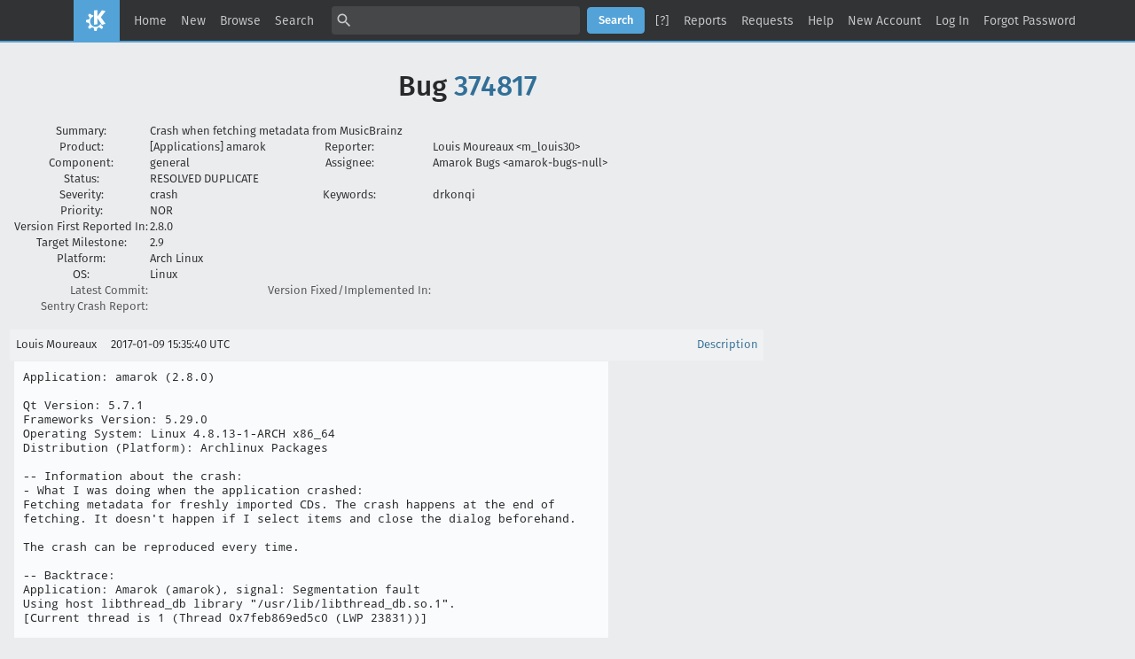

--- FILE ---
content_type: text/html; charset=UTF-8
request_url: https://bugs.kde.org/show_bug.cgi?format=multiple&id=374817
body_size: 7412
content:
<!DOCTYPE html>
<html lang="en">
  <head>
    <title>Full Text Bug Listing</title>

      <meta http-equiv="Content-Type" content="text/html; charset=UTF-8">

<link href="data/assets/32b1ac0ad499e2fa15dc5aa4631453dc.css?1747334288" rel="stylesheet" type="text/css">



    
<script type="text/javascript" src="data/assets/1b4e898422a669ab82b604a2c23edce5.js?1747334287"></script>

    <script type="text/javascript">
    <!--
        YAHOO.namespace('bugzilla');
        YAHOO.util.Event.addListener = function (el, sType, fn, obj, overrideContext) {
               if ( ("onpagehide" in window || YAHOO.env.ua.gecko) && sType === "unload") { sType = "pagehide"; };
               var capture = ((sType == "focusin" || sType == "focusout") && !YAHOO.env.ua.ie) ? true : false;
               return this._addListener(el, this._getType(sType), fn, obj, overrideContext, capture);
         };
        if ( "onpagehide" in window || YAHOO.env.ua.gecko) {
            YAHOO.util.Event._simpleRemove(window, "unload", 
                                           YAHOO.util.Event._unload);
        }
        
        function unhide_language_selector() { 
            YAHOO.util.Dom.removeClass(
                'lang_links_container', 'bz_default_hidden'
            ); 
        } 
        YAHOO.util.Event.onDOMReady(unhide_language_selector);

        
        var BUGZILLA = {
            param: {
                cookiepath: '\/',
                maxusermatches: 5
            },
            constant: {
                COMMENT_COLS: 80
            },
            string: {
                

                attach_desc_required:
                    "You must enter a Description for this attachment.",
                component_required:
                    "You must select a Component for this bug.",
                description_required:
                    "You must enter a Description for this bug.",
                short_desc_required:
                    "You must enter a Summary for this bug.",
                version_required:
                    "You must select a Version for this bug."
            }
        };

    // -->
    </script>
<script type="text/javascript" src="data/assets/d41d8cd98f00b204e9800998ecf8427e.js?1747334287"></script>

    

    
    <link rel="search" type="application/opensearchdescription+xml"
                       title="KDE Bugtracking System" href="./search_plugin.cgi">
    <link rel="apple-touch-icon" sizes="180x180" href="https://kde.org/apple-touch-icon.png">
    <link rel="icon" type="image/png" sizes="32x32" href="https://kde.org/favicon-32x32.png">
    <link rel="icon" type="image/png" sizes="16x16" href="https://kde.org/favicon-16x16.png">
    <link rel="mask-icon" href="https://kde.org/safari-pinned-tab.svg" color="#1f99f3">
  </head>

  <body 
        class="bugs-kde-org yui-skin-sam">

  <div id="header"><div id="banner">
  </div>

    <div id="titles">
      <span id="title">KDE Bugtracking System &ndash; Full Text Bug Listing</span>


    </div>


    <div id="common_links"><ul class="links">
  <li><a href="./">Home</a></li>
  <li><span class="separator">| </span><a href="enter_bug.cgi">New</a></li>
  <li><span class="separator">| </span><a href="describecomponents.cgi">Browse</a></li>
  <li><span class="separator">| </span><a href="query.cgi">Search</a></li>

  <li class="form">
    <span class="separator">| </span>
    <form action="buglist.cgi" method="get"
        onsubmit="if (this.quicksearch.value == '')
                  { alert('Please enter one or more search terms first.');
                    return false; } return true;">
    <input type="hidden" id="no_redirect_top" name="no_redirect" value="0">
    <script type="text/javascript">
      if (history && history.replaceState) {
        var no_redirect = document.getElementById("no_redirect_top");
        no_redirect.value = 1;
      }
    </script>
    <input class="txt" type="text" id="quicksearch_top" name="quicksearch" 
           title="Quick Search" value="">
    <input class="btn" type="submit" value="Search" 
           id="find_top"></form>
  <a href="page.cgi?id=quicksearch.html" title="Quicksearch Help">[?]</a></li>

  <li><span class="separator">| </span><a href="report.cgi">Reports</a></li>

  <li>
      <span class="separator">| </span>
        <a href="request.cgi">Requests</a></li>


  <li>
        <span class="separator">| </span>
        <a href="https://bugzilla.readthedocs.org/en/5.0/using/understanding.html" target="_blank">Help</a>
      </li>
    
      <li id="new_account_container_top">
        <span class="separator">| </span>
        <a href="createaccount.cgi">New&nbsp;Account</a>
      </li>

    <li id="mini_login_container_top">
  <span class="separator">| </span>
  <a id="login_link_top" href="show_bug.cgi?format=multiple&amp;id=374817&amp;GoAheadAndLogIn=1"
     onclick="return show_mini_login_form('_top')">Log In</a>

  <form action="show_bug.cgi?format=multiple&amp;id=374817" method="POST"
        class="mini_login bz_default_hidden"
        id="mini_login_top">
    <input id="Bugzilla_login_top" required
           name="Bugzilla_login" class="bz_login"
        type="email" placeholder="Email Address">
    <input class="bz_password" name="Bugzilla_password" type="password"
           id="Bugzilla_password_top" required
           placeholder="Password">
    <input type="hidden" name="Bugzilla_login_token"
           value="">
    <input type="submit" name="GoAheadAndLogIn" value="Log in"
            id="log_in_top">
    <a href="#" onclick="return hide_mini_login_form('_top')">[x]</a>
  </form>
</li>


  <li id="forgot_container_top">
    <span class="separator">| </span>
    <a id="forgot_link_top" href="show_bug.cgi?format=multiple&amp;id=374817&amp;GoAheadAndLogIn=1#forgot"
       onclick="return show_forgot_form('_top')">Forgot Password</a>
    <form action="token.cgi" method="post" id="forgot_form_top"
          class="mini_forgot bz_default_hidden">
      <label for="login_top">Login:</label>
      <input name="loginname" size="20" id="login_top" required
          type="email" placeholder="Your Email Address">
      <input id="forgot_button_top" value="Reset Password" type="submit">
      <input type="hidden" name="a" value="reqpw">
      <input type="hidden" id="token_top" name="token"
             value="1768633358-k2DUyeIDKwv-GQfaMjH_s0KSjEUDgbUiw18Xw397uVs">
      <a href="#" onclick="return hide_forgot_form('_top')">[x]</a>
    </form>
  </li>
</ul>
    </div>
  </div>

  <div id="bugzilla-body">

<h1>Bug 
    <a href="show_bug.cgi?id=374817">374817</a>
  </h1>

  <table class="bugfields">
    

    
<tr>
    <th>Summary:</th>
    <td colspan=3>Crash when fetching metadata from MusicBrainz</td>
  </tr>

    <tr>
      <th>Product:</th>
      <td>
          [Applications]&nbsp;amarok
      </td>
<th class="rightcell">Reporter:</th>
      <td>Louis Moureaux &lt;m_louis30&gt;</td>
    </tr>
<tr>
    <th>Component:</th>
    <td>general</td><th class="rightcell">Assignee:</th>
      <td>Amarok Bugs &lt;amarok-bugs-null&gt;</td>
  </tr>

    <tr>
      <th>Status:</th>
      <td>RESOLVED
        DUPLICATE
      </td>
<td>&nbsp;</td>
      <td>&nbsp;</td>
    </tr>

    <tr>
      <th>Severity:</th>
      <td class="bz_crash">crash
      </td>
<th class="rightcell">Keywords:</th>
      <td>drkonqi</td>
    </tr>

    <tr>
      <th>Priority:</th>
      <td class="bz_NOR">NOR
      </td>
<td>&nbsp;</td>
      <td>&nbsp;</td>
    </tr>
<tr>
    <th>Version First Reported In:</th>
    <td>2.8.0</td><td>&nbsp;</td>
      <td>&nbsp;</td>
  </tr><tr>
    <th>Target Milestone:</th>
    <td>2.9</td><td>&nbsp;</td>
      <td>&nbsp;</td>
  </tr><tr>
    <th>Platform:</th>
    <td>Arch Linux</td><td>&nbsp;</td>
      <td>&nbsp;</td>
  </tr><tr>
    <th>OS:</th>
    <td>Linux</td><td>&nbsp;</td>
      <td>&nbsp;</td>
  </tr>




        <tr><th class="field_label "
    id="field_label_cf_commitlink">


  <a 
      title="A custom Free Text field in this installation of Bugzilla."
      class="field_help_link"
      href="page.cgi?id=fields.html#cf_commitlink"
  >Latest Commit:</a>

</th>
  <td class="field_value "
      id="field_container_cf_commitlink" >

</td>
        
        <th class="field_label "
    id="field_label_cf_versionfixedin">


  <a 
      title="A custom Free Text field in this installation of Bugzilla."
      class="field_help_link"
      href="page.cgi?id=fields.html#cf_versionfixedin"
  >Version Fixed/Implemented In:</a>

</th>
  <td class="field_value "
      id="field_container_cf_versionfixedin" >

</td>
        </tr>
        <tr><th class="field_label "
    id="field_label_cf_sentryurl">


  <a 
      title="URL to Sentry Crash Report on crash-reports.kde.org"
      class="field_help_link"
      href="page.cgi?id=fields.html#cf_sentryurl"
  >Sentry Crash Report:</a>

</th>
  <td class="field_value "
      id="field_container_cf_sentryurl" >

</td>
        
    <th></th><td></td></tr>



  
   
  </table>


  <br>
<script src="js/comments.js?1477425084" type="text/javascript">
</script>

<script type="text/javascript">
<!--
  /* Adds the reply text to the 'comment' textarea */
  function replyToComment(id, real_id, name) {
      var prefix = "(In reply to " + name + " from comment #" + id + ")\n";
      var replytext = "";
        /* pre id="comment_name_N" */
        var text_elem = document.getElementById('comment_text_'+id);
        var text = getText(text_elem);
        replytext = prefix + wrapReplyText(text);


      /* <textarea id="comment"> */
      var textarea = document.getElementById('comment');
      if (textarea.value != replytext) {
          textarea.value += replytext;
      }

      textarea.focus();
  } 
//-->
</script>


<!-- This auto-sizes the comments and positions the collapse/expand links 
     to the right. -->
<table class="bz_comment_table">
<tr>
<td>
<div id="c0" class="bz_comment bz_first_comment">

      <div class="bz_first_comment_head">


        <span class="bz_comment_number">
          <a 
             href="show_bug.cgi?id=374817#c0">Description</a>
        </span>

        <span class="bz_comment_user">
          <span class="vcard"><span class="fn">Louis Moureaux</span>
</span>
        </span>

        <span class="bz_comment_user_images">
        </span>

        <span class="bz_comment_time">
          2017-01-09 15:35:40 UTC
        </span>

      </div>




<pre class="bz_comment_text">Application: amarok (2.8.0)

Qt Version: 5.7.1
Frameworks Version: 5.29.0
Operating System: Linux 4.8.13-1-ARCH x86_64
Distribution (Platform): Archlinux Packages

-- Information about the crash:
- What I was doing when the application crashed:
Fetching metadata for freshly imported CDs. The crash happens at the end of fetching. It doesn't happen if I select items and close the dialog beforehand.

The crash can be reproduced every time.

-- Backtrace:
Application: Amarok (amarok), signal: Segmentation fault
Using host libthread_db library &quot;/usr/lib/libthread_db.so.1&quot;.
[Current thread is 1 (Thread 0x7feb869ed5c0 (LWP 23831))]

Thread 25 (Thread 0x7fea89387700 (LWP 23858)):
#0  0x00007feb8218810f in pthread_cond_wait&#64;&#64;GLIBC_2.3.2 () at /usr/lib/libpthread.so.0
#1  0x00007feb8277d64a in  () at /usr/lib/libQtScript.so.4
#2  0x00007feb8277d679 in  () at /usr/lib/libQtScript.so.4
#3  0x00007feb82182454 in start_thread () at /usr/lib/libpthread.so.0
#4  0x00007feb836127df in clone () at /usr/lib/libc.so.6

Thread 24 (Thread 0x7fea8a20f700 (LWP 23857)):
#0  0x00007feb8360948d in poll () at /usr/lib/libc.so.6
#1  0x00007feb7bb0b786 in  () at /usr/lib/libglib-2.0.so.0
#2  0x00007feb7bb0b89c in g_main_context_iteration () at /usr/lib/libglib-2.0.so.0
#3  0x00007feb83e1ceee in QEventDispatcherGlib::processEvents(QFlags&lt;QEventLoop::ProcessEventsFlag&gt;) () at /usr/lib/libQtCore.so.4
#4  0x00007feb83deb3ff in QEventLoop::processEvents(QFlags&lt;QEventLoop::ProcessEventsFlag&gt;) () at /usr/lib/libQtCore.so.4
#5  0x00007feb83deb765 in QEventLoop::exec(QFlags&lt;QEventLoop::ProcessEventsFlag&gt;) () at /usr/lib/libQtCore.so.4
#6  0x00007feb83cd9789 in QThread::exec() () at /usr/lib/libQtCore.so.4
#7  0x00007feb83cdc05a in  () at /usr/lib/libQtCore.so.4
#8  0x00007feb82182454 in start_thread () at /usr/lib/libpthread.so.0
#9  0x00007feb836127df in clone () at /usr/lib/libc.so.6

Thread 23 (Thread 0x7feaec1f4700 (LWP 23856)):
#0  0x00007feb8218810f in pthread_cond_wait&#64;&#64;GLIBC_2.3.2 () at /usr/lib/libpthread.so.0
#1  0x00007feb60a01d8e in  () at /usr/lib/libvlccore.so.8
#2  0x00007feb60a03c55 in  () at /usr/lib/libvlccore.so.8
#3  0x00007feb82182454 in start_thread () at /usr/lib/libpthread.so.0
#4  0x00007feb836127df in clone () at /usr/lib/libc.so.6

Thread 22 (Thread 0x7feaeede8700 (LWP 23855)):
#0  0x00007feb821884b8 in pthread_cond_timedwait&#64;&#64;GLIBC_2.3.2 () at /usr/lib/libpthread.so.0
#1  0x00007feb60a6e0f7 in vlc_cond_timedwait () at /usr/lib/libvlccore.so.8
#2  0x00007feb60a1a941 in  () at /usr/lib/libvlccore.so.8
#3  0x00007feb60a1b845 in  () at /usr/lib/libvlccore.so.8
#4  0x00007feb82182454 in start_thread () at /usr/lib/libpthread.so.0
#5  0x00007feb836127df in clone () at /usr/lib/libc.so.6

Thread 21 (Thread 0x7feaeffff700 (LWP 23852)):
#0  0x00007feb8218810f in pthread_cond_wait&#64;&#64;GLIBC_2.3.2 () at /usr/lib/libpthread.so.0
#1  0x00007feb79bf91dd in  () at /usr/lib/libQtWebKit.so.4
#2  0x00007feb79bf9239 in  () at /usr/lib/libQtWebKit.so.4
#3  0x00007feb82182454 in start_thread () at /usr/lib/libpthread.so.0
#4  0x00007feb836127df in clone () at /usr/lib/libc.so.6

Thread 20 (Thread 0x7feafb7fe700 (LWP 23851)):
#0  0x00007feb8218810f in pthread_cond_wait&#64;&#64;GLIBC_2.3.2 () at /usr/lib/libpthread.so.0
#1  0x00007feb83cdc5c6 in QWaitCondition::wait(QMutex*, unsigned long) () at /usr/lib/libQtCore.so.4
#2  0x00007feb7f356df0 in  () at /usr/lib/libthreadweaver.so.4
#3  0x00007feb7f359653 in  () at /usr/lib/libthreadweaver.so.4
#4  0x00007feb7f35966c in  () at /usr/lib/libthreadweaver.so.4
#5  0x00007feb7f35966c in  () at /usr/lib/libthreadweaver.so.4
#6  0x00007feb7f35966c in  () at /usr/lib/libthreadweaver.so.4
#7  0x00007feb7f35966c in  () at /usr/lib/libthreadweaver.so.4
#8  0x00007feb7f35966c in  () at /usr/lib/libthreadweaver.so.4
#9  0x00007feb7f35966c in  () at /usr/lib/libthreadweaver.so.4
#10 0x00007feb7f35966c in  () at /usr/lib/libthreadweaver.so.4
#11 0x00007feb7f35966c in  () at /usr/lib/libthreadweaver.so.4
#12 0x00007feb7f35966c in  () at /usr/lib/libthreadweaver.so.4
#13 0x00007feb7f35966c in  () at /usr/lib/libthreadweaver.so.4
#14 0x00007feb7f35966c in  () at /usr/lib/libthreadweaver.so.4
#15 0x00007feb7f35966c in  () at /usr/lib/libthreadweaver.so.4
#16 0x00007feb7f35966c in  () at /usr/lib/libthreadweaver.so.4
#17 0x00007feb7f35966c in  () at /usr/lib/libthreadweaver.so.4
#18 0x00007feb7f35966c in  () at /usr/lib/libthreadweaver.so.4
#19 0x00007feb7f35966c in  () at /usr/lib/libthreadweaver.so.4
#20 0x00007feb7f35966c in  () at /usr/lib/libthreadweaver.so.4
#21 0x00007feb7f35966c in  () at /usr/lib/libthreadweaver.so.4
#22 0x00007feb7f35966c in  () at /usr/lib/libthreadweaver.so.4
#23 0x00007feb7f35966c in  () at /usr/lib/libthreadweaver.so.4
#24 0x00007feb7f35966c in  () at /usr/lib/libthreadweaver.so.4
#25 0x00007feb7f35966c in  () at /usr/lib/libthreadweaver.so.4
#26 0x00007feb7f35966c in  () at /usr/lib/libthreadweaver.so.4
#27 0x00007feb7f35966c in  () at /usr/lib/libthreadweaver.so.4
#28 0x00007feb7f35966c in  () at /usr/lib/libthreadweaver.so.4
#29 0x00007feb7f35966c in  () at /usr/lib/libthreadweaver.so.4
#30 0x00007feb7f35966c in  () at /usr/lib/libthreadweaver.so.4
#31 0x00007feb7f35966c in  () at /usr/lib/libthreadweaver.so.4
#32 0x00007feb7f35814d in ThreadWeaver::Thread::run() () at /usr/lib/libthreadweaver.so.4
#33 0x00007feb83cdc05a in  () at /usr/lib/libQtCore.so.4
#34 0x00007feb82182454 in start_thread () at /usr/lib/libpthread.so.0
#35 0x00007feb836127df in clone () at /usr/lib/libc.so.6

Thread 19 (Thread 0x7feafbfff700 (LWP 23850)):
#0  0x00007feb8218810f in pthread_cond_wait&#64;&#64;GLIBC_2.3.2 () at /usr/lib/libpthread.so.0
#1  0x00007feb83cdc5c6 in QWaitCondition::wait(QMutex*, unsigned long) () at /usr/lib/libQtCore.so.4
#2  0x00007feb7f356df0 in  () at /usr/lib/libthreadweaver.so.4
#3  0x00007feb7f359653 in  () at /usr/lib/libthreadweaver.so.4
#4  0x00007feb7f35966c in  () at /usr/lib/libthreadweaver.so.4
#5  0x00007feb7f35966c in  () at /usr/lib/libthreadweaver.so.4
#6  0x00007feb7f35966c in  () at /usr/lib/libthreadweaver.so.4
#7  0x00007feb7f35966c in  () at /usr/lib/libthreadweaver.so.4
#8  0x00007feb7f35814d in ThreadWeaver::Thread::run() () at /usr/lib/libthreadweaver.so.4
#9  0x00007feb83cdc05a in  () at /usr/lib/libQtCore.so.4
#10 0x00007feb82182454 in start_thread () at /usr/lib/libpthread.so.0
#11 0x00007feb836127df in clone () at /usr/lib/libc.so.6

Thread 18 (Thread 0x7feb1cff9700 (LWP 23849)):
#0  0x00007feb8218810f in pthread_cond_wait&#64;&#64;GLIBC_2.3.2 () at /usr/lib/libpthread.so.0
#1  0x00007feb83cdc5c6 in QWaitCondition::wait(QMutex*, unsigned long) () at /usr/lib/libQtCore.so.4
#2  0x00007feb7f356df0 in  () at /usr/lib/libthreadweaver.so.4
#3  0x00007feb7f359653 in  () at /usr/lib/libthreadweaver.so.4
#4  0x00007feb7f35966c in  () at /usr/lib/libthreadweaver.so.4
#5  0x00007feb7f35966c in  () at /usr/lib/libthreadweaver.so.4
#6  0x00007feb7f35966c in  () at /usr/lib/libthreadweaver.so.4
#7  0x00007feb7f35966c in  () at /usr/lib/libthreadweaver.so.4
#8  0x00007feb7f35966c in  () at /usr/lib/libthreadweaver.so.4
#9  0x00007feb7f35966c in  () at /usr/lib/libthreadweaver.so.4
#10 0x00007feb7f35966c in  () at /usr/lib/libthreadweaver.so.4
#11 0x00007feb7f35966c in  () at /usr/lib/libthreadweaver.so.4
#12 0x00007feb7f35966c in  () at /usr/lib/libthreadweaver.so.4
#13 0x00007feb7f35966c in  () at /usr/lib/libthreadweaver.so.4
#14 0x00007feb7f35966c in  () at /usr/lib/libthreadweaver.so.4
#15 0x00007feb7f35966c in  () at /usr/lib/libthreadweaver.so.4
#16 0x00007feb7f35966c in  () at /usr/lib/libthreadweaver.so.4
#17 0x00007feb7f35966c in  () at /usr/lib/libthreadweaver.so.4
#18 0x00007feb7f35966c in  () at /usr/lib/libthreadweaver.so.4
#19 0x00007feb7f35966c in  () at /usr/lib/libthreadweaver.so.4
#20 0x00007feb7f35966c in  () at /usr/lib/libthreadweaver.so.4
#21 0x00007feb7f35814d in ThreadWeaver::Thread::run() () at /usr/lib/libthreadweaver.so.4
#22 0x00007feb83cdc05a in  () at /usr/lib/libQtCore.so.4
#23 0x00007feb82182454 in start_thread () at /usr/lib/libpthread.so.0
#24 0x00007feb836127df in clone () at /usr/lib/libc.so.6

Thread 17 (Thread 0x7feb1d7fa700 (LWP 23848)):
#0  0x00007feb8218810f in pthread_cond_wait&#64;&#64;GLIBC_2.3.2 () at /usr/lib/libpthread.so.0
#1  0x00007feb83cdc5c6 in QWaitCondition::wait(QMutex*, unsigned long) () at /usr/lib/libQtCore.so.4
#2  0x00007feb7f356df0 in  () at /usr/lib/libthreadweaver.so.4
#3  0x00007feb7f359653 in  () at /usr/lib/libthreadweaver.so.4
#4  0x00007feb7f35966c in  () at /usr/lib/libthreadweaver.so.4
#5  0x00007feb7f35966c in  () at /usr/lib/libthreadweaver.so.4
#6  0x00007feb7f35966c in  () at /usr/lib/libthreadweaver.so.4
#7  0x00007feb7f35966c in  () at /usr/lib/libthreadweaver.so.4
#8  0x00007feb7f35966c in  () at /usr/lib/libthreadweaver.so.4
#9  0x00007feb7f35966c in  () at /usr/lib/libthreadweaver.so.4
#10 0x00007feb7f35966c in  () at /usr/lib/libthreadweaver.so.4
#11 0x00007feb7f35966c in  () at /usr/lib/libthreadweaver.so.4
#12 0x00007feb7f35814d in ThreadWeaver::Thread::run() () at /usr/lib/libthreadweaver.so.4
#13 0x00007feb83cdc05a in  () at /usr/lib/libQtCore.so.4
#14 0x00007feb82182454 in start_thread () at /usr/lib/libpthread.so.0
#15 0x00007feb836127df in clone () at /usr/lib/libc.so.6

Thread 16 (Thread 0x7feb1dffb700 (LWP 23847)):
#0  0x00007feb8218810f in pthread_cond_wait&#64;&#64;GLIBC_2.3.2 () at /usr/lib/libpthread.so.0
#1  0x00007feb83cdc5c6 in QWaitCondition::wait(QMutex*, unsigned long) () at /usr/lib/libQtCore.so.4
#2  0x00007feb7f356df0 in  () at /usr/lib/libthreadweaver.so.4
#3  0x00007feb7f359653 in  () at /usr/lib/libthreadweaver.so.4
#4  0x00007feb7f35966c in  () at /usr/lib/libthreadweaver.so.4
#5  0x00007feb7f35966c in  () at /usr/lib/libthreadweaver.so.4
#6  0x00007feb7f35966c in  () at /usr/lib/libthreadweaver.so.4
#7  0x00007feb7f35966c in  () at /usr/lib/libthreadweaver.so.4
#8  0x00007feb7f35966c in  () at /usr/lib/libthreadweaver.so.4
#9  0x00007feb7f35966c in  () at /usr/lib/libthreadweaver.so.4
#10 0x00007feb7f35966c in  () at /usr/lib/libthreadweaver.so.4
#11 0x00007feb7f35814d in ThreadWeaver::Thread::run() () at /usr/lib/libthreadweaver.so.4
#12 0x00007feb83cdc05a in  () at /usr/lib/libQtCore.so.4
#13 0x00007feb82182454 in start_thread () at /usr/lib/libpthread.so.0
#14 0x00007feb836127df in clone () at /usr/lib/libc.so.6

Thread 15 (Thread 0x7feb1e7fc700 (LWP 23846)):
#0  0x00007feb8218810f in pthread_cond_wait&#64;&#64;GLIBC_2.3.2 () at /usr/lib/libpthread.so.0
#1  0x00007feb83cdc5c6 in QWaitCondition::wait(QMutex*, unsigned long) () at /usr/lib/libQtCore.so.4
#2  0x00007feb7f356df0 in  () at /usr/lib/libthreadweaver.so.4
#3  0x00007feb7f359653 in  () at /usr/lib/libthreadweaver.so.4
#4  0x00007feb7f35966c in  () at /usr/lib/libthreadweaver.so.4
#5  0x00007feb7f35966c in  () at /usr/lib/libthreadweaver.so.4
#6  0x00007feb7f35814d in ThreadWeaver::Thread::run() () at /usr/lib/libthreadweaver.so.4
#7  0x00007feb83cdc05a in  () at /usr/lib/libQtCore.so.4
#8  0x00007feb82182454 in start_thread () at /usr/lib/libpthread.so.0
#9  0x00007feb836127df in clone () at /usr/lib/libc.so.6

Thread 14 (Thread 0x7feb1effd700 (LWP 23845)):
#0  0x00007feb8218810f in pthread_cond_wait&#64;&#64;GLIBC_2.3.2 () at /usr/lib/libpthread.so.0
#1  0x00007feb83cdc5c6 in QWaitCondition::wait(QMutex*, unsigned long) () at /usr/lib/libQtCore.so.4
#2  0x00007feb7f356df0 in  () at /usr/lib/libthreadweaver.so.4
#3  0x00007feb7f359653 in  () at /usr/lib/libthreadweaver.so.4
#4  0x00007feb7f35966c in  () at /usr/lib/libthreadweaver.so.4
#5  0x00007feb7f35966c in  () at /usr/lib/libthreadweaver.so.4
#6  0x00007feb7f35966c in  () at /usr/lib/libthreadweaver.so.4
#7  0x00007feb7f35966c in  () at /usr/lib/libthreadweaver.so.4
#8  0x00007feb7f35966c in  () at /usr/lib/libthreadweaver.so.4
#9  0x00007feb7f35966c in  () at /usr/lib/libthreadweaver.so.4
#10 0x00007feb7f35814d in ThreadWeaver::Thread::run() () at /usr/lib/libthreadweaver.so.4
#11 0x00007feb83cdc05a in  () at /usr/lib/libQtCore.so.4
#12 0x00007feb82182454 in start_thread () at /usr/lib/libpthread.so.0
#13 0x00007feb836127df in clone () at /usr/lib/libc.so.6

Thread 13 (Thread 0x7feb1f7fe700 (LWP 23844)):
#0  0x00007feb8218810f in pthread_cond_wait&#64;&#64;GLIBC_2.3.2 () at /usr/lib/libpthread.so.0
#1  0x00007feb83cdc5c6 in QWaitCondition::wait(QMutex*, unsigned long) () at /usr/lib/libQtCore.so.4
#2  0x00007feb7f356df0 in  () at /usr/lib/libthreadweaver.so.4
#3  0x00007feb7f359653 in  () at /usr/lib/libthreadweaver.so.4
#4  0x00007feb7f35966c in  () at /usr/lib/libthreadweaver.so.4
#5  0x00007feb7f35966c in  () at /usr/lib/libthreadweaver.so.4
#6  0x00007feb7f35966c in  () at /usr/lib/libthreadweaver.so.4
#7  0x00007feb7f35966c in  () at /usr/lib/libthreadweaver.so.4
#8  0x00007feb7f35966c in  () at /usr/lib/libthreadweaver.so.4
#9  0x00007feb7f35966c in  () at /usr/lib/libthreadweaver.so.4
#10 0x00007feb7f35966c in  () at /usr/lib/libthreadweaver.so.4
#11 0x00007feb7f35966c in  () at /usr/lib/libthreadweaver.so.4
#12 0x00007feb7f35966c in  () at /usr/lib/libthreadweaver.so.4
#13 0x00007feb7f35966c in  () at /usr/lib/libthreadweaver.so.4
#14 0x00007feb7f35966c in  () at /usr/lib/libthreadweaver.so.4
#15 0x00007feb7f35966c in  () at /usr/lib/libthreadweaver.so.4
#16 0x00007feb7f35966c in  () at /usr/lib/libthreadweaver.so.4
#17 0x00007feb7f35966c in  () at /usr/lib/libthreadweaver.so.4
#18 0x00007feb7f35966c in  () at /usr/lib/libthreadweaver.so.4
#19 0x00007feb7f35966c in  () at /usr/lib/libthreadweaver.so.4
#20 0x00007feb7f35966c in  () at /usr/lib/libthreadweaver.so.4
#21 0x00007feb7f35966c in  () at /usr/lib/libthreadweaver.so.4
#22 0x00007feb7f35814d in ThreadWeaver::Thread::run() () at /usr/lib/libthreadweaver.so.4
#23 0x00007feb83cdc05a in  () at /usr/lib/libQtCore.so.4
#24 0x00007feb82182454 in start_thread () at /usr/lib/libpthread.so.0
#25 0x00007feb836127df in clone () at /usr/lib/libc.so.6

Thread 12 (Thread 0x7feb1ffff700 (LWP 23843)):
#0  0x00007feb8218810f in pthread_cond_wait&#64;&#64;GLIBC_2.3.2 () at /usr/lib/libpthread.so.0
#1  0x00007feb83cdc5c6 in QWaitCondition::wait(QMutex*, unsigned long) () at /usr/lib/libQtCore.so.4
#2  0x00007feb7f356df0 in  () at /usr/lib/libthreadweaver.so.4
#3  0x00007feb7f359653 in  () at /usr/lib/libthreadweaver.so.4
#4  0x00007feb7f35966c in  () at /usr/lib/libthreadweaver.so.4
#5  0x00007feb7f35966c in  () at /usr/lib/libthreadweaver.so.4
#6  0x00007feb7f35966c in  () at /usr/lib/libthreadweaver.so.4
#7  0x00007feb7f35966c in  () at /usr/lib/libthreadweaver.so.4
#8  0x00007feb7f35966c in  () at /usr/lib/libthreadweaver.so.4
#9  0x00007feb7f35966c in  () at /usr/lib/libthreadweaver.so.4
#10 0x00007feb7f35966c in  () at /usr/lib/libthreadweaver.so.4
#11 0x00007feb7f35966c in  () at /usr/lib/libthreadweaver.so.4
#12 0x00007feb7f35966c in  () at /usr/lib/libthreadweaver.so.4
#13 0x00007feb7f35966c in  () at /usr/lib/libthreadweaver.so.4
#14 0x00007feb7f35966c in  () at /usr/lib/libthreadweaver.so.4
#15 0x00007feb7f35966c in  () at /usr/lib/libthreadweaver.so.4
#16 0x00007feb7f35966c in  () at /usr/lib/libthreadweaver.so.4
#17 0x00007feb7f35966c in  () at /usr/lib/libthreadweaver.so.4
#18 0x00007feb7f35966c in  () at /usr/lib/libthreadweaver.so.4
#19 0x00007feb7f35966c in  () at /usr/lib/libthreadweaver.so.4
#20 0x00007feb7f35966c in  () at /usr/lib/libthreadweaver.so.4
#21 0x00007feb7f35966c in  () at /usr/lib/libthreadweaver.so.4
#22 0x00007feb7f35966c in  () at /usr/lib/libthreadweaver.so.4
#23 0x00007feb7f35966c in  () at /usr/lib/libthreadweaver.so.4
#24 0x00007feb7f35966c in  () at /usr/lib/libthreadweaver.so.4
#25 0x00007feb7f35966c in  () at /usr/lib/libthreadweaver.so.4
#26 0x00007feb7f35966c in  () at /usr/lib/libthreadweaver.so.4
#27 0x00007feb7f35966c in  () at /usr/lib/libthreadweaver.so.4
#28 0x00007feb7f35814d in ThreadWeaver::Thread::run() () at /usr/lib/libthreadweaver.so.4
#29 0x00007feb83cdc05a in  () at /usr/lib/libQtCore.so.4
#30 0x00007feb82182454 in start_thread () at /usr/lib/libpthread.so.0
#31 0x00007feb836127df in clone () at /usr/lib/libc.so.6

Thread 11 (Thread 0x7feb3895e700 (LWP 23842)):
#0  0x00007feb8218810f in pthread_cond_wait&#64;&#64;GLIBC_2.3.2 () at /usr/lib/libpthread.so.0
#1  0x00007feb83cdc5c6 in QWaitCondition::wait(QMutex*, unsigned long) () at /usr/lib/libQtCore.so.4
#2  0x00007feb7f356df0 in  () at /usr/lib/libthreadweaver.so.4
#3  0x00007feb7f359653 in  () at /usr/lib/libthreadweaver.so.4
#4  0x00007feb7f35966c in  () at /usr/lib/libthreadweaver.so.4
#5  0x00007feb7f35966c in  () at /usr/lib/libthreadweaver.so.4
#6  0x00007feb7f35966c in  () at /usr/lib/libthreadweaver.so.4
#7  0x00007feb7f35966c in  () at /usr/lib/libthreadweaver.so.4
#8  0x00007feb7f35966c in  () at /usr/lib/libthreadweaver.so.4
#9  0x00007feb7f35966c in  () at /usr/lib/libthreadweaver.so.4
#10 0x00007feb7f35966c in  () at /usr/lib/libthreadweaver.so.4
#11 0x00007feb7f35966c in  () at /usr/lib/libthreadweaver.so.4
#12 0x00007feb7f35966c in  () at /usr/lib/libthreadweaver.so.4
#13 0x00007feb7f35966c in  () at /usr/lib/libthreadweaver.so.4
#14 0x00007feb7f35966c in  () at /usr/lib/libthreadweaver.so.4
#15 0x00007feb7f35966c in  () at /usr/lib/libthreadweaver.so.4
#16 0x00007feb7f35966c in  () at /usr/lib/libthreadweaver.so.4
#17 0x00007feb7f35966c in  () at /usr/lib/libthreadweaver.so.4
#18 0x00007feb7f35966c in  () at /usr/lib/libthreadweaver.so.4
#19 0x00007feb7f35966c in  () at /usr/lib/libthreadweaver.so.4
#20 0x00007feb7f35966c in  () at /usr/lib/libthreadweaver.so.4
#21 0x00007feb7f35966c in  () at /usr/lib/libthreadweaver.so.4
#22 0x00007feb7f35966c in  () at /usr/lib/libthreadweaver.so.4
#23 0x00007feb7f35814d in ThreadWeaver::Thread::run() () at /usr/lib/libthreadweaver.so.4
#24 0x00007feb83cdc05a in  () at /usr/lib/libQtCore.so.4
#25 0x00007feb82182454 in start_thread () at /usr/lib/libpthread.so.0
#26 0x00007feb836127df in clone () at /usr/lib/libc.so.6

Thread 10 (Thread 0x7feb3915f700 (LWP 23841)):
#0  0x00007feb8218810f in pthread_cond_wait&#64;&#64;GLIBC_2.3.2 () at /usr/lib/libpthread.so.0
#1  0x00007feb83cdc5c6 in QWaitCondition::wait(QMutex*, unsigned long) () at /usr/lib/libQtCore.so.4
#2  0x00007feb7f356df0 in  () at /usr/lib/libthreadweaver.so.4
#3  0x00007feb7f359653 in  () at /usr/lib/libthreadweaver.so.4
#4  0x00007feb7f35966c in  () at /usr/lib/libthreadweaver.so.4
#5  0x00007feb7f35814d in ThreadWeaver::Thread::run() () at /usr/lib/libthreadweaver.so.4
#6  0x00007feb83cdc05a in  () at /usr/lib/libQtCore.so.4
#7  0x00007feb82182454 in start_thread () at /usr/lib/libpthread.so.0
#8  0x00007feb836127df in clone () at /usr/lib/libc.so.6

Thread 9 (Thread 0x7feb39960700 (LWP 23840)):
#0  0x00007feb8218810f in pthread_cond_wait&#64;&#64;GLIBC_2.3.2 () at /usr/lib/libpthread.so.0
#1  0x00007feb83cdc5c6 in QWaitCondition::wait(QMutex*, unsigned long) () at /usr/lib/libQtCore.so.4
#2  0x00007feb7f356df0 in  () at /usr/lib/libthreadweaver.so.4
#3  0x00007feb7f359653 in  () at /usr/lib/libthreadweaver.so.4
#4  0x00007feb7f35966c in  () at /usr/lib/libthreadweaver.so.4
#5  0x00007feb7f35966c in  () at /usr/lib/libthreadweaver.so.4
#6  0x00007feb7f35966c in  () at /usr/lib/libthreadweaver.so.4
#7  0x00007feb7f35966c in  () at /usr/lib/libthreadweaver.so.4
#8  0x00007feb7f35966c in  () at /usr/lib/libthreadweaver.so.4
#9  0x00007feb7f35966c in  () at /usr/lib/libthreadweaver.so.4
#10 0x00007feb7f35966c in  () at /usr/lib/libthreadweaver.so.4
#11 0x00007feb7f35966c in  () at /usr/lib/libthreadweaver.so.4
#12 0x00007feb7f35966c in  () at /usr/lib/libthreadweaver.so.4
#13 0x00007feb7f35966c in  () at /usr/lib/libthreadweaver.so.4
#14 0x00007feb7f35966c in  () at /usr/lib/libthreadweaver.so.4
#15 0x00007feb7f35966c in  () at /usr/lib/libthreadweaver.so.4
#16 0x00007feb7f35966c in  () at /usr/lib/libthreadweaver.so.4
#17 0x00007feb7f35966c in  () at /usr/lib/libthreadweaver.so.4
#18 0x00007feb7f35966c in  () at /usr/lib/libthreadweaver.so.4
#19 0x00007feb7f35966c in  () at /usr/lib/libthreadweaver.so.4
#20 0x00007feb7f35966c in  () at /usr/lib/libthreadweaver.so.4
#21 0x00007feb7f35966c in  () at /usr/lib/libthreadweaver.so.4
#22 0x00007feb7f35966c in  () at /usr/lib/libthreadweaver.so.4
#23 0x00007feb7f35966c in  () at /usr/lib/libthreadweaver.so.4
#24 0x00007feb7f35966c in  () at /usr/lib/libthreadweaver.so.4
#25 0x00007feb7f35966c in  () at /usr/lib/libthreadweaver.so.4
#26 0x00007feb7f35966c in  () at /usr/lib/libthreadweaver.so.4
#27 0x00007feb7f35966c in  () at /usr/lib/libthreadweaver.so.4
#28 0x00007feb7f35966c in  () at /usr/lib/libthreadweaver.so.4
#29 0x00007feb7f35966c in  () at /usr/lib/libthreadweaver.so.4
#30 0x00007feb7f35966c in  () at /usr/lib/libthreadweaver.so.4
#31 0x00007feb7f35814d in ThreadWeaver::Thread::run() () at /usr/lib/libthreadweaver.so.4
#32 0x00007feb83cdc05a in  () at /usr/lib/libQtCore.so.4
#33 0x00007feb82182454 in start_thread () at /usr/lib/libpthread.so.0
#34 0x00007feb836127df in clone () at /usr/lib/libc.so.6

Thread 8 (Thread 0x7feb3a161700 (LWP 23839)):
#0  0x00007feb8218810f in pthread_cond_wait&#64;&#64;GLIBC_2.3.2 () at /usr/lib/libpthread.so.0
#1  0x00007feb83cdc5c6 in QWaitCondition::wait(QMutex*, unsigned long) () at /usr/lib/libQtCore.so.4
#2  0x00007feb7f356df0 in  () at /usr/lib/libthreadweaver.so.4
#3  0x00007feb7f359653 in  () at /usr/lib/libthreadweaver.so.4
#4  0x00007feb7f35966c in  () at /usr/lib/libthreadweaver.so.4
#5  0x00007feb7f35966c in  () at /usr/lib/libthreadweaver.so.4
#6  0x00007feb7f35966c in  () at /usr/lib/libthreadweaver.so.4
#7  0x00007feb7f35966c in  () at /usr/lib/libthreadweaver.so.4
#8  0x00007feb7f35966c in  () at /usr/lib/libthreadweaver.so.4
#9  0x00007feb7f35966c in  () at /usr/lib/libthreadweaver.so.4
#10 0x00007feb7f35966c in  () at /usr/lib/libthreadweaver.so.4
#11 0x00007feb7f35966c in  () at /usr/lib/libthreadweaver.so.4
#12 0x00007feb7f35966c in  () at /usr/lib/libthreadweaver.so.4
#13 0x00007feb7f35966c in  () at /usr/lib/libthreadweaver.so.4
#14 0x00007feb7f35966c in  () at /usr/lib/libthreadweaver.so.4
#15 0x00007feb7f35966c in  () at /usr/lib/libthreadweaver.so.4
#16 0x00007feb7f35966c in  () at /usr/lib/libthreadweaver.so.4
#17 0x00007feb7f35966c in  () at /usr/lib/libthreadweaver.so.4
#18 0x00007feb7f35966c in  () at /usr/lib/libthreadweaver.so.4
#19 0x00007feb7f35966c in  () at /usr/lib/libthreadweaver.so.4
#20 0x00007feb7f35966c in  () at /usr/lib/libthreadweaver.so.4
#21 0x00007feb7f35966c in  () at /usr/lib/libthreadweaver.so.4
#22 0x00007feb7f35966c in  () at /usr/lib/libthreadweaver.so.4
#23 0x00007feb7f35966c in  () at /usr/lib/libthreadweaver.so.4
#24 0x00007feb7f35966c in  () at /usr/lib/libthreadweaver.so.4
#25 0x00007feb7f35966c in  () at /usr/lib/libthreadweaver.so.4
#26 0x00007feb7f35966c in  () at /usr/lib/libthreadweaver.so.4
#27 0x00007feb7f35966c in  () at /usr/lib/libthreadweaver.so.4
#28 0x00007feb7f35966c in  () at /usr/lib/libthreadweaver.so.4
#29 0x00007feb7f35966c in  () at /usr/lib/libthreadweaver.so.4
#30 0x00007feb7f35966c in  () at /usr/lib/libthreadweaver.so.4
#31 0x00007feb7f35966c in  () at /usr/lib/libthreadweaver.so.4
#32 0x00007feb7f35966c in  () at /usr/lib/libthreadweaver.so.4
#33 0x00007feb7f35814d in ThreadWeaver::Thread::run() () at /usr/lib/libthreadweaver.so.4
#34 0x00007feb83cdc05a in  () at /usr/lib/libQtCore.so.4
#35 0x00007feb82182454 in start_thread () at /usr/lib/libpthread.so.0
#36 0x00007feb836127df in clone () at /usr/lib/libc.so.6

Thread 7 (Thread 0x7feb3a962700 (LWP 23838)):
#0  0x00007feb8218810f in pthread_cond_wait&#64;&#64;GLIBC_2.3.2 () at /usr/lib/libpthread.so.0
#1  0x00007feb83cdc5c6 in QWaitCondition::wait(QMutex*, unsigned long) () at /usr/lib/libQtCore.so.4
#2  0x00007feb7f356df0 in  () at /usr/lib/libthreadweaver.so.4
#3  0x00007feb7f359653 in  () at /usr/lib/libthreadweaver.so.4
#4  0x00007feb7f35814d in ThreadWeaver::Thread::run() () at /usr/lib/libthreadweaver.so.4
#5  0x00007feb83cdc05a in  () at /usr/lib/libQtCore.so.4
#6  0x00007feb82182454 in start_thread () at /usr/lib/libpthread.so.0
#7  0x00007feb836127df in clone () at /usr/lib/libc.so.6

Thread 6 (Thread 0x7feb3b163700 (LWP 23837)):
#0  0x00007feb8218810f in pthread_cond_wait&#64;&#64;GLIBC_2.3.2 () at /usr/lib/libpthread.so.0
#1  0x00007feb83cdc5c6 in QWaitCondition::wait(QMutex*, unsigned long) () at /usr/lib/libQtCore.so.4
#2  0x00007feb7f356df0 in  () at /usr/lib/libthreadweaver.so.4
#3  0x00007feb7f359653 in  () at /usr/lib/libthreadweaver.so.4
#4  0x00007feb7f35966c in  () at /usr/lib/libthreadweaver.so.4
#5  0x00007feb7f35966c in  () at /usr/lib/libthreadweaver.so.4
#6  0x00007feb7f35966c in  () at /usr/lib/libthreadweaver.so.4
#7  0x00007feb7f35966c in  () at /usr/lib/libthreadweaver.so.4
#8  0x00007feb7f35966c in  () at /usr/lib/libthreadweaver.so.4
#9  0x00007feb7f35814d in ThreadWeaver::Thread::run() () at /usr/lib/libthreadweaver.so.4
#10 0x00007feb83cdc05a in  () at /usr/lib/libQtCore.so.4
#11 0x00007feb82182454 in start_thread () at /usr/lib/libpthread.so.0
#12 0x00007feb836127df in clone () at /usr/lib/libc.so.6

Thread 5 (Thread 0x7feb3bfff700 (LWP 23836)):
#0  0x00007feb7bb0ac20 in g_main_context_prepare () at /usr/lib/libglib-2.0.so.0
#1  0x00007feb7bb0b6ab in  () at /usr/lib/libglib-2.0.so.0
#2  0x00007feb7bb0b89c in g_main_context_iteration () at /usr/lib/libglib-2.0.so.0
#3  0x00007feb83e1ceee in QEventDispatcherGlib::processEvents(QFlags&lt;QEventLoop::ProcessEventsFlag&gt;) () at /usr/lib/libQtCore.so.4
#4  0x00007feb83deb3ff in QEventLoop::processEvents(QFlags&lt;QEventLoop::ProcessEventsFlag&gt;) () at /usr/lib/libQtCore.so.4
#5  0x00007feb83deb765 in QEventLoop::exec(QFlags&lt;QEventLoop::ProcessEventsFlag&gt;) () at /usr/lib/libQtCore.so.4
#6  0x00007feb83cd9789 in QThread::exec() () at /usr/lib/libQtCore.so.4
#7  0x00007feb83dcb273 in  () at /usr/lib/libQtCore.so.4
#8  0x00007feb83cdc05a in  () at /usr/lib/libQtCore.so.4
#9  0x00007feb82182454 in start_thread () at /usr/lib/libpthread.so.0
#10 0x00007feb836127df in clone () at /usr/lib/libc.so.6

Thread 4 (Thread 0x7feb40974700 (LWP 23835)):
#0  0x00007feb821884b8 in pthread_cond_timedwait&#64;&#64;GLIBC_2.3.2 () at /usr/lib/libpthread.so.0
#1  0x00007feb83cdc5a4 in QWaitCondition::wait(QMutex*, unsigned long) () at /usr/lib/libQtCore.so.4
#2  0x00007feb863b759f in AbstractDirectoryWatcher::run() () at /usr/lib/libamaroklib.so.1
#3  0x00007feb7f358930 in  () at /usr/lib/libthreadweaver.so.4
#4  0x00007feb7f358b40 in ThreadWeaver::Job::execute(ThreadWeaver::Thread*) () at /usr/lib/libthreadweaver.so.4
#5  0x00007feb7f3581eb in ThreadWeaver::Thread::run() () at /usr/lib/libthreadweaver.so.4
#6  0x00007feb83cdc05a in  () at /usr/lib/libQtCore.so.4
#7  0x00007feb82182454 in start_thread () at /usr/lib/libpthread.so.0
#8  0x00007feb836127df in clone () at /usr/lib/libc.so.6

Thread 3 (Thread 0x7feb417a1700 (LWP 23834)):
#0  0x00007feb821884b8 in pthread_cond_timedwait&#64;&#64;GLIBC_2.3.2 () at /usr/lib/libpthread.so.0
#1  0x00007feb559f1486 in  () at /usr/lib/libmysqld.so.18
#2  0x00007feb559a2b08 in  () at /usr/lib/libmysqld.so.18
#3  0x00007feb82182454 in start_thread () at /usr/lib/libpthread.so.0
#4  0x00007feb836127df in clone () at /usr/lib/libc.so.6

Thread 2 (Thread 0x7feb5bab0700 (LWP 23833)):
#0  0x00007feb836054ed in read () at /usr/lib/libc.so.6
#1  0x00007feb6f2d4f81 in pa_read () at /usr/lib/pulseaudio/libpulsecommon-9.0.so
#2  0x00007feb7aaee50e in pa_mainloop_prepare () at /usr/lib/libpulse.so.0
#3  0x00007feb7aaeef80 in pa_mainloop_iterate () at /usr/lib/libpulse.so.0
#4  0x00007feb7aaef040 in pa_mainloop_run () at /usr/lib/libpulse.so.0
#5  0x00007feb7aafd069 in  () at /usr/lib/libpulse.so.0
#6  0x00007feb6f303ed8 in  () at /usr/lib/pulseaudio/libpulsecommon-9.0.so
#7  0x00007feb82182454 in start_thread () at /usr/lib/libpthread.so.0
#8  0x00007feb836127df in clone () at /usr/lib/libc.so.6

Thread 1 (Thread 0x7feb869ed5c0 (LWP 23831)):
[KCrash Handler]
#6  0x00007feb83cd7861 in QReadWriteLock::lockForRead() () at /usr/lib/libQtCore.so.4
#7  0x00007feb865521b0 in  () at /usr/lib/libamaroklib.so.1
#8  0x00007feb86559efc in  () at /usr/lib/libamaroklib.so.1
#9  0x00007feb84915b0b in QSortFilterProxyModel::flags(QModelIndex const&amp;) const () at /usr/lib/libQtGui.so.4
#10 0x00007feb848d0164 in QTreeView::drawRow(QPainter*, QStyleOptionViewItem const&amp;, QModelIndex const&amp;) const () at /usr/lib/libQtGui.so.4
#11 0x00007feb848d36d3 in QTreeView::drawTree(QPainter*, QRegion const&amp;) const () at /usr/lib/libQtGui.so.4
#12 0x00007feb848d7256 in QTreeView::paintEvent(QPaintEvent*) () at /usr/lib/libQtGui.so.4
#13 0x00007feb843b0840 in QWidget::event(QEvent*) () at /usr/lib/libQtGui.so.4
#14 0x00007feb847746ae in QFrame::event(QEvent*) () at /usr/lib/libQtGui.so.4
#15 0x00007feb848997f3 in QAbstractItemView::viewportEvent(QEvent*) () at /usr/lib/libQtGui.so.4
#16 0x00007feb848db05c in QTreeView::viewportEvent(QEvent*) () at /usr/lib/libQtGui.so.4
#17 0x00007feb83deccb1 in QCoreApplicationPrivate::sendThroughObjectEventFilters(QObject*, QEvent*) () at /usr/lib/libQtCore.so.4
#18 0x00007feb84359f0c in QApplicationPrivate::notify_helper(QObject*, QEvent*) () at /usr/lib/libQtGui.so.4
#19 0x00007feb84360e3c in QApplication::notify(QObject*, QEvent*) () at /usr/lib/libQtGui.so.4
#20 0x00007feb855d22fa in KApplication::notify(QObject*, QEvent*) () at /usr/lib/libkdeui.so.5
#21 0x00007feb83decb2d in QCoreApplication::notifyInternal(QObject*, QEvent*) () at /usr/lib/libQtCore.so.4
#22 0x00007feb843aaea5 in QWidgetPrivate::drawWidget(QPaintDevice*, QRegion const&amp;, QPoint const&amp;, int, QPainter*, QWidgetBackingStore*) () at /usr/lib/libQtGui.so.4
#23 0x00007feb843ab898 in QWidgetPrivate::paintSiblingsRecursive(QPaintDevice*, QList&lt;QObject*&gt; const&amp;, int, QRegion const&amp;, QPoint const&amp;, int, QPainter*, QWidgetBackingStore*) () at /usr/lib/libQtGui.so.4
#24 0x00007feb843ab798 in QWidgetPrivate::paintSiblingsRecursive(QPaintDevice*, QList&lt;QObject*&gt; const&amp;, int, QRegion const&amp;, QPoint const&amp;, int, QPainter*, QWidgetBackingStore*) () at /usr/lib/libQtGui.so.4
#25 0x00007feb843ab798 in QWidgetPrivate::paintSiblingsRecursive(QPaintDevice*, QList&lt;QObject*&gt; const&amp;, int, QRegion const&amp;, QPoint const&amp;, int, QPainter*, QWidgetBackingStore*) () at /usr/lib/libQtGui.so.4
#26 0x00007feb843ab798 in QWidgetPrivate::paintSiblingsRecursive(QPaintDevice*, QList&lt;QObject*&gt; const&amp;, int, QRegion const&amp;, QPoint const&amp;, int, QPainter*, QWidgetBackingStore*) () at /usr/lib/libQtGui.so.4
#27 0x00007feb843ab798 in QWidgetPrivate::paintSiblingsRecursive(QPaintDevice*, QList&lt;QObject*&gt; const&amp;, int, QRegion const&amp;, QPoint const&amp;, int, QPainter*, QWidgetBackingStore*) () at /usr/lib/libQtGui.so.4
#28 0x00007feb843aaa36 in QWidgetPrivate::drawWidget(QPaintDevice*, QRegion const&amp;, QPoint const&amp;, int, QPainter*, QWidgetBackingStore*) () at /usr/lib/libQtGui.so.4
#29 0x00007feb843ab898 in QWidgetPrivate::paintSiblingsRecursive(QPaintDevice*, QList&lt;QObject*&gt; const&amp;, int, QRegion const&amp;, QPoint const&amp;, int, QPainter*, QWidgetBackingStore*) () at /usr/lib/libQtGui.so.4
#30 0x00007feb843ab798 in QWidgetPrivate::paintSiblingsRecursive(QPaintDevice*, QList&lt;QObject*&gt; const&amp;, int, QRegion const&amp;, QPoint const&amp;, int, QPainter*, QWidgetBackingStore*) () at /usr/lib/libQtGui.so.4
#31 0x00007feb843ab798 in QWidgetPrivate::paintSiblingsRecursive(QPaintDevice*, QList&lt;QObject*&gt; const&amp;, int, QRegion const&amp;, QPoint const&amp;, int, QPainter*, QWidgetBackingStore*) () at /usr/lib/libQtGui.so.4
#32 0x00007feb843aaa36 in QWidgetPrivate::drawWidget(QPaintDevice*, QRegion const&amp;, QPoint const&amp;, int, QPainter*, QWidgetBackingStore*) () at /usr/lib/libQtGui.so.4
#33 0x00007feb843ab898 in QWidgetPrivate::paintSiblingsRecursive(QPaintDevice*, QList&lt;QObject*&gt; const&amp;, int, QRegion const&amp;, QPoint const&amp;, int, QPainter*, QWidgetBackingStore*) () at /usr/lib/libQtGui.so.4
#34 0x00007feb843aaa36 in QWidgetPrivate::drawWidget(QPaintDevice*, QRegion const&amp;, QPoint const&amp;, int, QPainter*, QWidgetBackingStore*) () at /usr/lib/libQtGui.so.4
#35 0x00007feb8457a1aa in  () at /usr/lib/libQtGui.so.4
#36 0x00007feb8439dba0 in QWidgetPrivate::syncBackingStore() () at /usr/lib/libQtGui.so.4
#37 0x00007feb843b0928 in QWidget::event(QEvent*) () at /usr/lib/libQtGui.so.4
#38 0x00007feb84359f2c in QApplicationPrivate::notify_helper(QObject*, QEvent*) () at /usr/lib/libQtGui.so.4
#39 0x00007feb84360e3c in QApplication::notify(QObject*, QEvent*) () at /usr/lib/libQtGui.so.4
#40 0x00007feb855d22fa in KApplication::notify(QObject*, QEvent*) () at /usr/lib/libkdeui.so.5
#41 0x00007feb83decb2d in QCoreApplication::notifyInternal(QObject*, QEvent*) () at /usr/lib/libQtCore.so.4
#42 0x00007feb83df0006 in QCoreApplicationPrivate::sendPostedEvents(QObject*, int, QThreadData*) () at /usr/lib/libQtCore.so.4
#43 0x00007feb83e1cd5e in  () at /usr/lib/libQtCore.so.4
#44 0x00007feb7bb0b587 in g_main_context_dispatch () at /usr/lib/libglib-2.0.so.0
#45 0x00007feb7bb0b7f0 in  () at /usr/lib/libglib-2.0.so.0
#46 0x00007feb7bb0b89c in g_main_context_iteration () at /usr/lib/libglib-2.0.so.0
#47 0x00007feb83e1cece in QEventDispatcherGlib::processEvents(QFlags&lt;QEventLoop::ProcessEventsFlag&gt;) () at /usr/lib/libQtCore.so.4
#48 0x00007feb84402e86 in  () at /usr/lib/libQtGui.so.4
#49 0x00007feb83deb3ff in QEventLoop::processEvents(QFlags&lt;QEventLoop::ProcessEventsFlag&gt;) () at /usr/lib/libQtCore.so.4
#50 0x00007feb83deb765 in QEventLoop::exec(QFlags&lt;QEventLoop::ProcessEventsFlag&gt;) () at /usr/lib/libQtCore.so.4
#51 0x00007feb83df11c9 in QCoreApplication::exec() () at /usr/lib/libQtCore.so.4
#52 0x000000000040867d in  ()
#53 0x00007feb8354a291 in __libc_start_main () at /usr/lib/libc.so.6
#54 0x000000000040a2a9 in _start ()

Reported using DrKonqi</pre>
    </div>

    <div id="c1" class="bz_comment">

      <div class="bz_comment_head">


        <span class="bz_comment_number">
          <a 
             href="show_bug.cgi?id=374817#c1">Comment 1</a>
        </span>

        <span class="bz_comment_user">
          <span class="vcard"><span class="fn">Christoph Feck</span>
</span>
        </span>

        <span class="bz_comment_user_images">
        </span>

        <span class="bz_comment_time">
          2017-01-09 22:20:31 UTC
        </span>

      </div>




<pre class="bz_comment_text">

*** This bug has been marked as a duplicate of <a class="bz_bug_link 
          bz_status_RESOLVED  bz_closed"
   title="RESOLVED FIXED - Amarok crashes when using MusicBrains to update tags [&#64; MusicBrainzTagsItem::childCount]"
   href="show_bug.cgi?id=328359">bug 328359</a> ***</pre>
    </div>


  

</td>
<td>
</td>
</tr></table>

</div>

    <div id="footer">
      <div class="intro"></div>
<ul id="useful-links">
  <li id="links-actions"><ul class="links">
  <li><a href="./">Home</a></li>
  <li><span class="separator">| </span><a href="enter_bug.cgi">New</a></li>
  <li><span class="separator">| </span><a href="describecomponents.cgi">Browse</a></li>
  <li><span class="separator">| </span><a href="query.cgi">Search</a></li>

  <li class="form">
    <span class="separator">| </span>
    <form action="buglist.cgi" method="get"
        onsubmit="if (this.quicksearch.value == '')
                  { alert('Please enter one or more search terms first.');
                    return false; } return true;">
    <input type="hidden" id="no_redirect_bottom" name="no_redirect" value="0">
    <script type="text/javascript">
      if (history && history.replaceState) {
        var no_redirect = document.getElementById("no_redirect_bottom");
        no_redirect.value = 1;
      }
    </script>
    <input class="txt" type="text" id="quicksearch_bottom" name="quicksearch" 
           title="Quick Search" value="">
    <input class="btn" type="submit" value="Search" 
           id="find_bottom"></form>
  <a href="page.cgi?id=quicksearch.html" title="Quicksearch Help">[?]</a></li>

  <li><span class="separator">| </span><a href="report.cgi">Reports</a></li>

  <li>
      <span class="separator">| </span>
        <a href="request.cgi">Requests</a></li>


  <li>
        <span class="separator">| </span>
        <a href="https://bugzilla.readthedocs.org/en/5.0/using/understanding.html" target="_blank">Help</a>
      </li>
    
      <li id="new_account_container_bottom">
        <span class="separator">| </span>
        <a href="createaccount.cgi">New&nbsp;Account</a>
      </li>

    <li id="mini_login_container_bottom">
  <span class="separator">| </span>
  <a id="login_link_bottom" href="show_bug.cgi?format=multiple&amp;id=374817&amp;GoAheadAndLogIn=1"
     onclick="return show_mini_login_form('_bottom')">Log In</a>

  <form action="show_bug.cgi?format=multiple&amp;id=374817" method="POST"
        class="mini_login bz_default_hidden"
        id="mini_login_bottom">
    <input id="Bugzilla_login_bottom" required
           name="Bugzilla_login" class="bz_login"
        type="email" placeholder="Email Address">
    <input class="bz_password" name="Bugzilla_password" type="password"
           id="Bugzilla_password_bottom" required
           placeholder="Password">
    <input type="hidden" name="Bugzilla_login_token"
           value="">
    <input type="submit" name="GoAheadAndLogIn" value="Log in"
            id="log_in_bottom">
    <a href="#" onclick="return hide_mini_login_form('_bottom')">[x]</a>
  </form>
</li>


  <li id="forgot_container_bottom">
    <span class="separator">| </span>
    <a id="forgot_link_bottom" href="show_bug.cgi?format=multiple&amp;id=374817&amp;GoAheadAndLogIn=1#forgot"
       onclick="return show_forgot_form('_bottom')">Forgot Password</a>
    <form action="token.cgi" method="post" id="forgot_form_bottom"
          class="mini_forgot bz_default_hidden">
      <label for="login_bottom">Login:</label>
      <input name="loginname" size="20" id="login_bottom" required
          type="email" placeholder="Your Email Address">
      <input id="forgot_button_bottom" value="Reset Password" type="submit">
      <input type="hidden" name="a" value="reqpw">
      <input type="hidden" id="token_bottom" name="token"
             value="1768633358-k2DUyeIDKwv-GQfaMjH_s0KSjEUDgbUiw18Xw397uVs">
      <a href="#" onclick="return hide_forgot_form('_bottom')">[x]</a>
    </form>
  </li>
</ul>
  </li>

  




  
</ul>

      <div class="outro"></div>
    </div>

  </body>
</html>